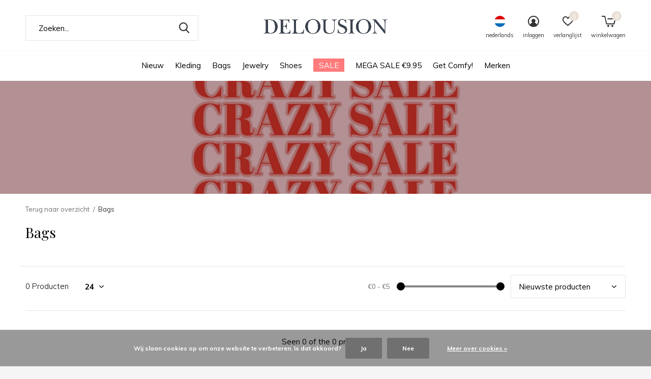

--- FILE ---
content_type: text/html;charset=utf-8
request_url: https://www.delousion.com/nl/bags/
body_size: 8046
content:
<!doctype html>
<html class="new mobile no-usp " lang="nl" dir="ltr">
	<head>
        <meta charset="utf-8"/>
<!-- [START] 'blocks/head.rain' -->
<!--

  (c) 2008-2026 Lightspeed Netherlands B.V.
  http://www.lightspeedhq.com
  Generated: 14-01-2026 @ 05:35:16

-->
<link rel="canonical" href="https://www.delousion.com/nl/bags/"/>
<link rel="alternate" href="https://www.delousion.com/nl/index.rss" type="application/rss+xml" title="Nieuwe producten"/>
<link href="https://cdn.webshopapp.com/assets/cookielaw.css?2025-02-20" rel="stylesheet" type="text/css"/>
<meta name="robots" content="noodp,noydir"/>
<meta property="og:url" content="https://www.delousion.com/nl/bags/?source=facebook"/>
<meta property="og:site_name" content="Delousion"/>
<meta property="og:title" content="Bags"/>
<meta property="og:description" content="Dutch fashion brand Delousion"/>
<!--[if lt IE 9]>
<script src="https://cdn.webshopapp.com/assets/html5shiv.js?2025-02-20"></script>
<![endif]-->
<!-- [END] 'blocks/head.rain' -->
		<meta charset="utf-8">
		<meta http-equiv="x-ua-compatible" content="ie=edge">
		<title>Bags - Delousion</title>
		<meta name="description" content="Dutch fashion brand Delousion">
		<meta name="keywords" content="Bags, delousion,fashion,must haves,fashion-shop,dutch brand, clothingbrand, womansfashion, affordable fashion,Sale, dresses,dress,tops,top,skirts,skirt,pants,pant,tees, tshirts,sweater,jacket,fashion,runway,shopping,online shopping, Amsterdam,delousi">
		<meta name="theme-color" content="#ffffff">
		<meta name="MobileOptimized" content="320">
		<meta name="HandheldFriendly" content="true">
<!-- 		<meta name="viewport" content="width=device-width,initial-scale=1,maximum-scale=1,viewport-fit=cover,target-densitydpi=device-dpi,shrink-to-fit=no"> -->
    <meta name="viewport" content="width=device-width, initial-scale=1.0, maximum-scale=5.0, user-scalable=no">
    <meta name="apple-mobile-web-app-capable" content="yes">
    <meta name="apple-mobile-web-app-status-bar-style" content="black">
		<meta name="author" content="https://www.dmws.nl">
		<link rel="preload" as="style" href="https://cdn.webshopapp.com/assets/gui-2-0.css?2025-02-20">
		<link rel="preload" as="style" href="https://cdn.webshopapp.com/assets/gui-responsive-2-0.css?2025-02-20">
		<link rel="preload" href="https://fonts.googleapis.com/css?family=Muli:100,300,400,500,600,700,800,900%7CPlayfair%20Display:100,300,400,500,600,700,800,900&display=block" as="style">
		<link rel="preload" as="style" href="https://cdn.webshopapp.com/shops/261132/themes/162415/assets/fixed.css?2021081811442520210105160803">
    <link rel="preload" as="style" href="https://cdn.webshopapp.com/shops/261132/themes/162415/assets/screen.css?2021081811442520210105160803">
		<link rel="preload" as="style" href="https://cdn.webshopapp.com/shops/261132/themes/162415/assets/custom.css?2021081811442520210105160803">
		<link rel="preload" as="font" href="https://cdn.webshopapp.com/shops/261132/themes/162415/assets/icomoon.woff2?2021081811442520210105160803">
		<link rel="preload" as="script" href="https://cdn.webshopapp.com/assets/jquery-1-9-1.js?2025-02-20">
		<link rel="preload" as="script" href="https://cdn.webshopapp.com/assets/jquery-ui-1-10-1.js?2025-02-20">
		<link rel="preload" as="script" href="https://cdn.webshopapp.com/shops/261132/themes/162415/assets/scripts.js?2021081811442520210105160803">
		<link rel="preload" as="script" href="https://cdn.webshopapp.com/shops/261132/themes/162415/assets/custom.js?2021081811442520210105160803">
    <link rel="preload" as="script" href="https://cdn.webshopapp.com/assets/gui.js?2025-02-20">
		<link href="https://fonts.googleapis.com/css?family=Muli:100,300,400,500,600,700,800,900%7CPlayfair%20Display:100,300,400,500,600,700,800,900&display=block" rel="stylesheet" type="text/css">
		<link rel="stylesheet" media="screen" href="https://cdn.webshopapp.com/assets/gui-2-0.css?2025-02-20">
		<link rel="stylesheet" media="screen" href="https://cdn.webshopapp.com/assets/gui-responsive-2-0.css?2025-02-20">
    <link rel="stylesheet" media="screen" href="https://cdn.webshopapp.com/shops/261132/themes/162415/assets/fixed.css?2021081811442520210105160803">
		<link rel="stylesheet" media="screen" href="https://cdn.webshopapp.com/shops/261132/themes/162415/assets/screen.css?2021081811442520210105160803">
		<link rel="stylesheet" media="screen" href="https://cdn.webshopapp.com/shops/261132/themes/162415/assets/custom.css?2021081811442520210105160803">
		<link rel="icon" type="image/x-icon" href="https://cdn.webshopapp.com/shops/261132/themes/162415/assets/favicon.png?2021081811442520210105160803">
		<link rel="apple-touch-icon" href="https://cdn.webshopapp.com/shops/261132/themes/162415/assets/apple-touch-icon.png?2021081811442520210105160803">
		<link rel="mask-icon" href="https://cdn.webshopapp.com/shops/261132/themes/162415/assets/safari-pinned-tab.svg?2021081811442520210105160803" color="#000000">
		<link rel="manifest" href="https://cdn.webshopapp.com/shops/261132/themes/162415/assets/manifest.json?2021081811442520210105160803">
		<link rel="preconnect" href="https://ajax.googleapis.com">
		<link rel="preconnect" href="//cdn.webshopapp.com/">
		<link rel="preconnect" href="https://fonts.googleapis.com">
		<link rel="preconnect" href="https://fonts.gstatic.com" crossorigin>
		<link rel="dns-prefetch" href="https://ajax.googleapis.com">
		<link rel="dns-prefetch" href="//cdn.webshopapp.com/">	
		<link rel="dns-prefetch" href="https://fonts.googleapis.com">
		<link rel="dns-prefetch" href="https://fonts.gstatic.com" crossorigin>
    <script src="https://cdn.webshopapp.com/assets/jquery-1-9-1.js?2025-02-20"></script>
    <script src="https://cdn.webshopapp.com/assets/jquery-ui-1-10-1.js?2025-02-20"></script>
		<meta name="msapplication-config" content="https://cdn.webshopapp.com/shops/261132/themes/162415/assets/browserconfig.xml?2021081811442520210105160803">
<meta property="og:title" content="Bags">
<meta property="og:type" content="website"> 
<meta property="og:description" content="Dutch fashion brand Delousion">
<meta property="og:site_name" content="Delousion">
<meta property="og:url" content="https://www.delousion.com/">
<meta property="og:image" content="https://cdn.webshopapp.com/shops/261132/themes/162415/v/776298/assets/hero-1-image.jpg?20210818113108">
<meta name="twitter:title" content="Bags">
<meta name="twitter:description" content="Dutch fashion brand Delousion">
<meta name="twitter:site" content="Delousion">
<meta name="twitter:card" content="https://cdn.webshopapp.com/shops/261132/themes/162415/v/363630/assets/logo.png?20201124103507">
<meta name="twitter:image" content="https://cdn.webshopapp.com/shops/261132/themes/162415/v/776298/assets/hero-1-image.jpg?20210818113108">
<script type="application/ld+json">
  [
        {
      "@context": "http://schema.org/",
      "@type": "Organization",
      "url": "https://www.delousion.com/",
      "name": "Delousion",
      "legalName": "Delousion",
      "description": "Dutch fashion brand Delousion",
      "logo": "https://cdn.webshopapp.com/shops/261132/themes/162415/v/363630/assets/logo.png?20201124103507",
      "image": "https://cdn.webshopapp.com/shops/261132/themes/162415/v/776298/assets/hero-1-image.jpg?20210818113108",
      "contactPoint": {
        "@type": "ContactPoint",
        "contactType": "Customer service",
        "telephone": "+31 38 337 90 00"
      },
      "address": {
        "@type": "PostalAddress",
        "streetAddress": "Popovstraat 96",
        "addressLocality": "The Netherlands ",
        "postalCode": "8013RK Zwolle",
        "addressCountry": "NL"
      }
         
    },
    { 
      "@context": "http://schema.org", 
      "@type": "WebSite", 
      "url": "https://www.delousion.com/", 
      "name": "Delousion",
      "description": "Dutch fashion brand Delousion",
      "author": [
        {
          "@type": "Organization",
          "url": "https://www.dmws.nl/",
          "name": "DMWS B.V.",
          "address": {
            "@type": "PostalAddress",
            "streetAddress": "Klokgebouw 195 (Strijp-S)",
            "addressLocality": "Eindhoven",
            "addressRegion": "NB",
            "postalCode": "5617 AB",
            "addressCountry": "NL"
          }
        }
      ]
    }
  ]
</script>    	</head>
	<body>
  	    <ul class="hidden-data hidden"><li>261132</li><li>162415</li><li>nee</li><li>nl</li><li>live</li><li>webshop//delousion/com</li><li>https://www.delousion.com/nl/</li></ul><div id="root" ><header id="top" class=" static"><p id="logo" class="text-center"><a href="https://www.delousion.com/nl/" accesskey="h"><img src="https://cdn.webshopapp.com/shops/261132/themes/162415/v/363630/assets/logo.png?20201124103507" alt="Delousion"></a></p><nav id="skip"><ul><li><a href="#nav" accesskey="n">Ga naar navigatie (n)</a></li><li><a href="#content" accesskey="c">Ga naar inhoud (c)</a></li><li><a href="#footer" accesskey="f">Ga naar footer (f)</a></li></ul></nav><nav id="nav" aria-label="Kies een categorie" class="align-center"><ul><li ><a  href="https://www.delousion.com/nl/nieuw/">Nieuw</a><ul><li><a href="https://www.delousion.com/nl/nieuw/tops/">Tops</a></li><li><a href="https://www.delousion.com/nl/nieuw/vesten/">Vesten</a></li><li><a href="https://www.delousion.com/nl/nieuw/jurken/">Jurken</a></li><li><a href="https://www.delousion.com/nl/nieuw/jassen/">Jassen </a></li><li><a href="https://www.delousion.com/nl/nieuw/broeken/">Broeken</a></li><li><a href="https://www.delousion.com/nl/nieuw/co-ords/">Co-ords</a></li><li><a href="https://www.delousion.com/nl/nieuw/truien/">Truien </a></li><li><a href="https://www.delousion.com/nl/nieuw/blouses/">Blouses</a></li><li><a href="https://www.delousion.com/nl/nieuw/t-shirts/">T-shirts </a></li><li><a href="https://www.delousion.com/nl/nieuw/bodysuits/">Bodysuits </a></li></ul></li><li ><a  href="https://www.delousion.com/nl/kleding/">Kleding</a><ul><li><a href="https://www.delousion.com/nl/kleding/alle-kleding/">Alle kleding</a></li><li><a href="https://www.delousion.com/nl/kleding/jeans/">Jeans </a></li><li><a href="https://www.delousion.com/nl/kleding/tops/">Tops</a></li><li><a href="https://www.delousion.com/nl/kleding/truien/">Truien</a></li><li><a href="https://www.delousion.com/nl/kleding/jurken/">Jurken </a></li><li><a href="https://www.delousion.com/nl/kleding/jassen/">Jassen </a></li><li><a href="https://www.delousion.com/nl/kleding/broeken/">Broeken </a></li><li><a href="https://www.delousion.com/nl/kleding/rokjes/">Rokjes </a></li><li><a href="https://www.delousion.com/nl/kleding/shorts/">Shorts</a></li><li><a href="https://www.delousion.com/nl/kleding/jumpsuits/">Jumpsuits</a></li><li class="strong"><a href="https://www.delousion.com/nl/kleding/">Bekijk alles Kleding</a></li></ul></li><li ><a  href="https://www.delousion.com/nl/bags/">Bags</a></li><li ><a  href="https://www.delousion.com/nl/jewelry/">Jewelry</a><ul><li><a href="https://www.delousion.com/nl/jewelry/oorbellen/">Oorbellen </a></li><li><a href="https://www.delousion.com/nl/jewelry/all-jewelry/">All Jewelry </a></li></ul></li><li ><a  href="https://www.delousion.com/nl/shoes/">Shoes</a></li><li ><a class="overlay-g" href="https://www.delousion.com/nl/sale/">SALE</a><ul><li><a href="https://www.delousion.com/nl/sale/tops/">Tops</a></li><li><a href="https://www.delousion.com/nl/sale/denim-sale/">Denim sale</a></li><li><a href="https://www.delousion.com/nl/sale/coats-jackets/">Coats &amp; Jackets</a></li><li><a href="https://www.delousion.com/nl/sale/dresses/">Dresses</a></li><li><a href="https://www.delousion.com/nl/sale/trousers/">Trousers</a></li><li><a href="https://www.delousion.com/nl/sale/skirts/">Skirts</a></li><li><a href="https://www.delousion.com/nl/sale/shorts/">Shorts</a></li><li><a href="https://www.delousion.com/nl/sale/jumpsuits/">Jumpsuits</a></li><li><a href="https://www.delousion.com/nl/sale/playsuits/">Playsuits</a></li><li><a href="https://www.delousion.com/nl/sale/shoes/">Shoes</a></li><li class="strong"><a href="https://www.delousion.com/nl/sale/">Bekijk alles SALE</a></li></ul></li><li ><a  href="https://www.delousion.com/nl/mega-sale-995/">MEGA SALE €9.95</a></li><li ><a  href="https://www.delousion.com/nl/get-comfy/">Get Comfy!</a></li><li ><a accesskey="4" href="https://www.delousion.com/nl/brands/">Merken</a><div class="double"><div><h3>Our favorite brands</h3><ul class="double"><li><a href="https://www.delousion.com/nl/brands/delousion/">Delousion</a></li><li><a href="https://www.delousion.com/nl/brands/delousion-jewelry/">Delousion Jewelry</a></li><li><a href="https://www.delousion.com/nl/brands/selected-by-delousion/">Selected by Delousion </a></li></ul></div><div></div></div></li></ul><ul><li class="search"><a href="./"><i class="icon-zoom2"></i><span>zoeken</span></a></li><li class="lang"><a class="nl" href="./"><img src="https://cdn.webshopapp.com/shops/261132/themes/162415/assets/flag-nl.svg?2021081811442520210105160803" alt="Nederlands" width="22" height="22"><span>nederlands</span></a><ul><li><a title="Nederlands" lang="nl" href="https://www.delousion.com/nl/go/category/9961432"><img src="https://cdn.webshopapp.com/shops/261132/themes/162415/assets/flag-nl.svg?2021081811442520210105160803" alt="Nederlands" width="18" height="18"><span>Nederlands</span></a></li><li><a title="English" lang="en" href="https://www.delousion.com/en/go/category/9961432"><img src="https://cdn.webshopapp.com/shops/261132/themes/162415/assets/flag-en.svg?2021081811442520210105160803" alt="English" width="18" height="18"><span>English</span></a></li></ul></li><li class="login"><a href=""><i class="icon-user-circle"></i><span>inloggen</span></a></li><li class="fav"><a class="open-login"><i class="icon-heart-strong"></i><span>verlanglijst</span><span class="no items" data-wishlist-items>0</span></a></li><li class="cart"><a href="https://www.delousion.com/nl/cart/"><i class="icon-cart5"></i><span>winkelwagen</span><span class="no">0</span></a></li></ul></nav><form action="https://www.delousion.com/nl/search/" method="get" id="formSearch" data-search-type="desktop"><p><label for="q">Zoeken...</label><input id="q" name="q" type="search" value="" autocomplete="off" required data-input="desktop"><button type="submit">Zoeken</button></p><div class="search-autocomplete" data-search-type="desktop"><ul class="list-cart small m0"></ul></div></form></header><main id="content" class="dmws_perfect-filter-page"><header class="heading-wide text-center"><figure><img src="https://cdn.webshopapp.com/shops/261132/themes/162415/v/776292/assets/announcement-image.jpg?20210818111858" alt="Bags" width="1900" height="225"></figure></header><nav class="nav-breadcrumbs mobile-hide"><ul><li><a href="https://www.delousion.com/nl/">Terug naar overzicht</a></li><li>Bags</li></ul></nav><div class="cols-c no-sidebar "><article><header><h1 class="m20">Bags</h1><p class="link-btn wide desktop-hide"><a href="./" class="b toggle-filters">Filter</a></p></header><form action="https://www.delousion.com/nl/bags/" method="get" class="form-sort" id="filter_form"><ul class="list-select mobile-hide" aria-label="Filters"></ul><hr class="mobile-hide"><h5 style="z-index: 45;" class="mobile-hide">0 Producten</h5><p class="blank strong"><label for="limit">Toon:</label><select id="limit" name="limit" onchange="$('#formSortModeLimit').submit();"><option value="12">12</option><option value="24" selected="selected">24</option><option value="36">36</option><option value="72">72</option></select></p><div class="ui-slider-a mobile-hide"><p><label for="uic">Van</label><input type="number" id="min" name="min" value="0" min="0"></p><p><label for="uid">Tot</label><input type="text" id="max" name="max" value="5" max="5"></p></div><p class="text-right"><label class="hidden" for="sort">Sorteren op:</label><select id="sortselect" name="sort"><option value="sort-by" selected disabled>Sorteren op</option><option value="default">Standaard</option><option value="popular">Meest bekeken</option><option value="newest" selected="selected">Nieuwste producten</option><option value="lowest">Laagste prijs</option><option value="highest">Hoogste prijs</option><option value="asc">Naam oplopend</option><option value="desc">Naam aflopend</option></select></p></form><ul class="list-collection  no-sidebar"></ul><hr><footer class="text-center m70"><p>Seen 0 of the 0 products</p></footer></article><aside><form action="https://www.delousion.com/nl/bags/" method="get" class="form-filter" id="filter_form"><h5 class="desktop-hide">Filteren</h5><input type="hidden" name="limit" value="24" id="filter_form_limit_horizontal" /><input type="hidden" name="sort" value="newest" id="filter_form_sort_horizontal" /><h5 class="toggle mobile-only">Prijs</h5><div class="ui-slider-a mobile-only"><p><label for="min">Min</label><input type="number" id="min" name="min" value="0" min="0"></p><p><label for="max">Max</label><input type="text" id="max" name="max" value="5" max="5"></p></div></form></aside></div></main><aside id="cart"><h5>Winkelwagen</h5><p>
    U heeft geen artikelen in uw winkelwagen...
  </p><p class="submit"><span class="strong"><span>Totaal incl. btw</span> €0,00</span><a href="https://www.delousion.com/nl/cart/">Bestellen</a></p></aside><form action="https://www.delousion.com/nl/account/loginPost/" method="post" id="login"><h5>Inloggen</h5><p><label for="lc">E-mailadres</label><input type="email" id="lc" name="email" autocomplete='email' placeholder="E-mailadres" required></p><p><label for="ld">Wachtwoord</label><input type="password" id="ld" name="password" autocomplete='current-password' placeholder="Wachtwoord" required><a href="https://www.delousion.com/nl/account/password/">Wachtwoord vergeten?</a></p><p><button class="side-login-button" type="submit">Inloggen</button></p><footer><ul class="list-checks"><li>Al je orders en retouren op één plek</li><li>Het bestelproces gaat nog sneller</li><li>Je winkelwagen is altijd en overal opgeslagen</li></ul><p class="link-btn"><a class="" href="https://www.delousion.com/nl/account/register/">Account aanmaken</a></p></footer><input type="hidden" name="key" value="f102d85f61dfae6d0dd4944050c5d134" /><input type="hidden" name="type" value="login" /></form><p id="compare-btn" ><a class="open-compare"><i class="icon-compare"></i><span>vergelijk</span><span class="compare-items" data-compare-items>0</span></a></p><aside id="compare"><h5>Vergelijk producten</h5><ul class="list-cart compare-products"></ul><p class="submit"><span>You can compare a maximum of 5 products</span><a href="https://www.delousion.com/nl/compare/">Start vergelijking</a></p></aside><footer id="footer"><form id="formNewsletter" action="https://www.delousion.com/nl/account/newsletter/" method="post" class="form-newsletter"><input type="hidden" name="key" value="f102d85f61dfae6d0dd4944050c5d134" /><h2 class="gui-page-title">Meld je aan voor onze nieuwsbrief</h2><p>Ontvang de nieuwste aanbiedingen en promoties</p><p><label for="formNewsletterEmail">E-mail adres</label><input type="email" id="formNewsletterEmail" name="email" placeholder="E-mail adres" required><button type="submit" class="submit-newsletter">Abonneer</button></p></form><nav><div><h3>Klantenservice</h3><ul><li><a href="https://www.delousion.com/nl/service/">FAQ</a></li><li><a href="https://www.delousion.com/nl/service/klantenservice/">Klantenservice</a></li><li><a href="https://www.delousion.com/nl/service/general-terms-conditions/">Algemene voorwaarden</a></li><li><a href="https://www.delousion.com/nl/service/disclaimer/">Disclaimer</a></li><li><a href="https://www.delousion.com/nl/service/privacy-policy/">Privacy beleid</a></li><li><a href="https://www.delousion.com/nl/service/payment-methods/">Betaalmethoden</a></li><li><a href="https://www.delousion.com/nl/service/shipping-returns/">Verzenden &amp; retourneren</a></li><li><a href="https://www.delousion.com/nl/service/about/">ABOUT DELOUSION </a></li></ul></div><div><h3>Mijn account</h3><ul><li><a href="https://www.delousion.com/nl/account/" title="Registreren">Registreren</a></li><li><a href="https://www.delousion.com/nl/account/orders/" title="Mijn bestellingen">Mijn bestellingen</a></li><li><a href="https://www.delousion.com/nl/account/tickets/" title="Mijn tickets">Mijn tickets</a></li><li><a href="https://www.delousion.com/nl/account/wishlist/" title="Mijn verlanglijst">Mijn verlanglijst</a></li><li><a href="https://www.delousion.com/nl/compare/">Vergelijk producten</a></li></ul></div><div><h3>Categorieën</h3><ul><li><a href="https://www.delousion.com/nl/nieuw/">Nieuw</a></li><li><a href="https://www.delousion.com/nl/kleding/">Kleding</a></li><li><a href="https://www.delousion.com/nl/bags/">Bags</a></li><li><a href="https://www.delousion.com/nl/jewelry/">Jewelry</a></li><li><a href="https://www.delousion.com/nl/shoes/">Shoes</a></li><li><a href="https://www.delousion.com/nl/sale/">SALE</a></li><li><a href="https://www.delousion.com/nl/mega-sale-995/">MEGA SALE €9.95</a></li><li><a href="https://www.delousion.com/nl/get-comfy/">Get Comfy!</a></li></ul></div><div><h3>Over ons</h3><ul class="contact-footer m10"><li><span class="strong">DELOUSION B.V.</span></li><li>Popovstraat 96</li><li>8013RK Zwolle</li><li>The Netherlands </li></ul><ul class="contact-footer m10"><li>Whatsapp: +31 6 38 69 09 02 </li><li>Klantenservice: +31 38 337 90 00</li><li>Email: <a href="/cdn-cgi/l/email-protection" class="__cf_email__" data-cfemail="0d7a686f7e65627d4d69686162787e646263236e6260">[email&#160;protected]</a></li></ul></div><div class="double"><ul class="link-btn"><li class="callus"><a href="tel:+31 38 337 90 00" class="a">Call us</a></li><li class="mailus"><a href="/cdn-cgi/l/email-protection#3c4b595e4f54534c7c58595053494f555352125f5351" class="a">Email us</a></li></ul><ul class="list-social"><li><a rel="external" href="https://www.facebook.com/delousion"><i class="icon-facebook"></i><span>Facebook</span></a></li><li><a rel="external" href="https://www.instagram.com/delousionhq"><i class="icon-instagram"></i><span>Instagram</span></a></li></ul></div><figure><img data-src="https://cdn.webshopapp.com/shops/261132/themes/162415/v/363609/assets/logo-upload-footer.png?20201124103113" alt="Delousion" width="180" height="40"></figure></nav><ul class="list-payments dmws-payments"><li><img data-src="https://cdn.webshopapp.com/shops/261132/themes/162415/assets/z-ideal.png?2021081811442520210105160803" alt="ideal" width="45" height="21"></li><li><img data-src="https://cdn.webshopapp.com/shops/261132/themes/162415/assets/z-paypal.png?2021081811442520210105160803" alt="paypal" width="45" height="21"></li><li><img data-src="https://cdn.webshopapp.com/shops/261132/themes/162415/assets/z-mistercash.png?2021081811442520210105160803" alt="mistercash" width="45" height="21"></li><li><img data-src="https://cdn.webshopapp.com/shops/261132/themes/162415/assets/z-creditcard.png?2021081811442520210105160803" alt="creditcard" width="45" height="21"></li><li><img data-src="https://cdn.webshopapp.com/shops/261132/themes/162415/assets/z-maestro.png?2021081811442520210105160803" alt="maestro" width="45" height="21"></li><li><img data-src="https://cdn.webshopapp.com/shops/261132/themes/162415/assets/z-vpay.png?2021081811442520210105160803" alt="vpay" width="45" height="21"></li></ul><p class="copyright dmws-copyright">© Copyright <span class="date">2019</span> - Theme By <a href="https://dmws.nl/themes/" target="_blank" rel="noopener">DMWS</a> x <a href="https://plus.dmws.nl/" title="Upgrade your theme with Plus+ for Lightspeed" target="_blank" rel="noopener">Plus+</a>  - <a href="https://www.delousion.com/nl/rss/">RSS-feed</a></p></footer><script data-cfasync="false" src="/cdn-cgi/scripts/5c5dd728/cloudflare-static/email-decode.min.js"></script><script>
   var mobilemenuOpenSubsOnly = '0';
       var instaUser = false;
    var showSecondImage = 1;
  var newsLetterSeconds = '3';
   var test = 'test';
	var basicUrl = 'https://www.delousion.com/nl/';
  var ajaxTranslations = {"Add to cart":"Toevoegen aan winkelwagen","Wishlist":"Verlanglijst","Add to wishlist":"Aan verlanglijst toevoegen","Compare":"Vergelijk","Add to compare":"Toevoegen om te vergelijken","Brands":"Merken","Discount":"Korting","Delete":"Verwijderen","Total excl. VAT":"Totaal excl. btw","Shipping costs":"Verzendkosten","Total incl. VAT":"Totaal incl. btw","Read more":"Lees meer","Read less":"Lees minder","No products found":"Geen producten gevonden","View all results":"Bekijk alle resultaten","":""};
  var categories_shop = {"6976160":{"id":6976160,"parent":0,"path":["6976160"],"depth":1,"image":0,"type":"category","url":"nieuw","title":"Nieuw","description":"","count":253,"subs":{"6976163":{"id":6976163,"parent":6976160,"path":["6976163","6976160"],"depth":2,"image":340024305,"type":"category","url":"nieuw\/tops","title":"Tops","description":"","count":115},"10612994":{"id":10612994,"parent":6976160,"path":["10612994","6976160"],"depth":2,"image":0,"type":"category","url":"nieuw\/vesten","title":"Vesten","description":"","count":0},"6976166":{"id":6976166,"parent":6976160,"path":["6976166","6976160"],"depth":2,"image":0,"type":"category","url":"nieuw\/jurken","title":"Jurken","description":"","count":47},"6976169":{"id":6976169,"parent":6976160,"path":["6976169","6976160"],"depth":2,"image":290290854,"type":"category","url":"nieuw\/jassen","title":"Jassen ","description":"","count":12},"6976172":{"id":6976172,"parent":6976160,"path":["6976172","6976160"],"depth":2,"image":0,"type":"category","url":"nieuw\/broeken","title":"Broeken","description":"","count":12},"6976187":{"id":6976187,"parent":6976160,"path":["6976187","6976160"],"depth":2,"image":0,"type":"category","url":"nieuw\/co-ords","title":"Co-ords","description":"","count":31},"10613019":{"id":10613019,"parent":6976160,"path":["10613019","6976160"],"depth":2,"image":0,"type":"category","url":"nieuw\/truien","title":"Truien ","description":"","count":13},"10613036":{"id":10613036,"parent":6976160,"path":["10613036","6976160"],"depth":2,"image":0,"type":"category","url":"nieuw\/blouses","title":"Blouses","description":"","count":36},"10616632":{"id":10616632,"parent":6976160,"path":["10616632","6976160"],"depth":2,"image":0,"type":"category","url":"nieuw\/t-shirts","title":"T-shirts ","description":"","count":2},"10616637":{"id":10616637,"parent":6976160,"path":["10616637","6976160"],"depth":2,"image":0,"type":"category","url":"nieuw\/bodysuits","title":"Bodysuits ","description":"","count":4}}},"9695900":{"id":9695900,"parent":0,"path":["9695900"],"depth":1,"image":0,"type":"category","url":"kleding","title":"Kleding","description":"","count":482,"subs":{"9695903":{"id":9695903,"parent":9695900,"path":["9695903","9695900"],"depth":2,"image":0,"type":"category","url":"kleding\/alle-kleding","title":"Alle kleding","description":"","count":480},"10616677":{"id":10616677,"parent":9695900,"path":["10616677","9695900"],"depth":2,"image":0,"type":"category","url":"kleding\/jeans","title":"Jeans ","description":"","count":5},"9695905":{"id":9695905,"parent":9695900,"path":["9695905","9695900"],"depth":2,"image":0,"type":"category","url":"kleding\/tops","title":"Tops","description":"","count":274},"9695907":{"id":9695907,"parent":9695900,"path":["9695907","9695900"],"depth":2,"image":0,"type":"category","url":"kleding\/truien","title":"Truien","description":"","count":37},"9695908":{"id":9695908,"parent":9695900,"path":["9695908","9695900"],"depth":2,"image":0,"type":"category","url":"kleding\/jurken","title":"Jurken ","description":"","count":68},"9695909":{"id":9695909,"parent":9695900,"path":["9695909","9695900"],"depth":2,"image":0,"type":"category","url":"kleding\/jassen","title":"Jassen ","description":"","count":25},"9695916":{"id":9695916,"parent":9695900,"path":["9695916","9695900"],"depth":2,"image":0,"type":"category","url":"kleding\/broeken","title":"Broeken ","description":"","count":27},"9695917":{"id":9695917,"parent":9695900,"path":["9695917","9695900"],"depth":2,"image":0,"type":"category","url":"kleding\/rokjes","title":"Rokjes ","description":"","count":104},"9695919":{"id":9695919,"parent":9695900,"path":["9695919","9695900"],"depth":2,"image":0,"type":"category","url":"kleding\/shorts","title":"Shorts","description":"","count":12},"9695921":{"id":9695921,"parent":9695900,"path":["9695921","9695900"],"depth":2,"image":0,"type":"category","url":"kleding\/jumpsuits","title":"Jumpsuits","description":"","count":4},"9695923":{"id":9695923,"parent":9695900,"path":["9695923","9695900"],"depth":2,"image":0,"type":"category","url":"kleding\/playsuits","title":"Playsuits","description":"","count":6},"9695924":{"id":9695924,"parent":9695900,"path":["9695924","9695900"],"depth":2,"image":0,"type":"category","url":"kleding\/co-ords","title":"Co-ords ","description":"","count":39},"10613026":{"id":10613026,"parent":9695900,"path":["10613026","9695900"],"depth":2,"image":0,"type":"category","url":"kleding\/blazers","title":"Blazers ","description":"","count":2},"10613044":{"id":10613044,"parent":9695900,"path":["10613044","9695900"],"depth":2,"image":0,"type":"category","url":"kleding\/t-shirts","title":"T-shirts ","description":"","count":2},"10613062":{"id":10613062,"parent":9695900,"path":["10613062","9695900"],"depth":2,"image":0,"type":"category","url":"kleding\/badkleding","title":"Badkleding ","description":"","count":0},"10613072":{"id":10613072,"parent":9695900,"path":["10613072","9695900"],"depth":2,"image":0,"type":"category","url":"kleding\/bodysuits","title":"Bodysuits ","description":"","count":5},"10616767":{"id":10616767,"parent":9695900,"path":["10616767","9695900"],"depth":2,"image":0,"type":"category","url":"kleding\/blouses","title":"Blouses ","description":"","count":13}}},"9961432":{"id":9961432,"parent":0,"path":["9961432"],"depth":1,"image":0,"type":"category","url":"bags","title":"Bags","description":"","count":0},"10454436":{"id":10454436,"parent":0,"path":["10454436"],"depth":1,"image":0,"type":"category","url":"jewelry","title":"Jewelry","description":"","count":36,"subs":{"10454439":{"id":10454439,"parent":10454436,"path":["10454439","10454436"],"depth":2,"image":0,"type":"category","url":"jewelry\/oorbellen","title":"Oorbellen ","description":"","count":36},"10454441":{"id":10454441,"parent":10454436,"path":["10454441","10454436"],"depth":2,"image":0,"type":"category","url":"jewelry\/all-jewelry","title":"All Jewelry ","description":"","count":36}}},"10038874":{"id":10038874,"parent":0,"path":["10038874"],"depth":1,"image":0,"type":"category","url":"shoes","title":"Shoes","description":"","count":113},"7951930":{"id":7951930,"parent":0,"path":["7951930"],"depth":1,"image":0,"type":"category","url":"sale","title":"SALE","description":"","count":486,"subs":{"9695925":{"id":9695925,"parent":7951930,"path":["9695925","7951930"],"depth":2,"image":0,"type":"category","url":"sale\/tops","title":"Tops","description":"","count":198},"10843014":{"id":10843014,"parent":7951930,"path":["10843014","7951930"],"depth":2,"image":0,"type":"category","url":"sale\/denim-sale","title":"Denim sale","description":"","count":9},"9695926":{"id":9695926,"parent":7951930,"path":["9695926","7951930"],"depth":2,"image":0,"type":"category","url":"sale\/coats-jackets","title":"Coats & Jackets","description":"","count":18},"9695927":{"id":9695927,"parent":7951930,"path":["9695927","7951930"],"depth":2,"image":0,"type":"category","url":"sale\/dresses","title":"Dresses","description":"","count":59},"9695928":{"id":9695928,"parent":7951930,"path":["9695928","7951930"],"depth":2,"image":0,"type":"category","url":"sale\/trousers","title":"Trousers","description":"","count":29},"9695929":{"id":9695929,"parent":7951930,"path":["9695929","7951930"],"depth":2,"image":0,"type":"category","url":"sale\/skirts","title":"Skirts","description":"","count":96},"9695930":{"id":9695930,"parent":7951930,"path":["9695930","7951930"],"depth":2,"image":0,"type":"category","url":"sale\/shorts","title":"Shorts","description":"","count":12},"9695931":{"id":9695931,"parent":7951930,"path":["9695931","7951930"],"depth":2,"image":0,"type":"category","url":"sale\/jumpsuits","title":"Jumpsuits","description":"","count":2},"9695934":{"id":9695934,"parent":7951930,"path":["9695934","7951930"],"depth":2,"image":0,"type":"category","url":"sale\/playsuits","title":"Playsuits","description":"","count":3},"9695936":{"id":9695936,"parent":7951930,"path":["9695936","7951930"],"depth":2,"image":0,"type":"category","url":"sale\/shoes","title":"Shoes","description":"","count":88},"9695938":{"id":9695938,"parent":7951930,"path":["9695938","7951930"],"depth":2,"image":0,"type":"category","url":"sale\/bags","title":"Bags","description":"","count":0}}},"10553678":{"id":10553678,"parent":0,"path":["10553678"],"depth":1,"image":0,"type":"category","url":"mega-sale-995","title":"MEGA SALE \u20ac9.95","description":"","count":273},"10656820":{"id":10656820,"parent":0,"path":["10656820"],"depth":1,"image":0,"type":"category","url":"get-comfy","title":"Get Comfy!","description":"","count":11}};
  var readMore = 'Lees meer';
  var searchUrl = 'https://www.delousion.com/nl/search/';
  var scriptsUrl = 'https://cdn.webshopapp.com/shops/261132/themes/162415/assets/async-scripts.js?2021081811442520210105160803';
  var customUrl = 'https://cdn.webshopapp.com/shops/261132/themes/162415/assets/async-custom.js?2021081811442520210105160803';
  var popupUrl = 'https://cdn.webshopapp.com/shops/261132/themes/162415/assets/popup.js?2021081811442520210105160803';
  var fancyCss = 'https://cdn.webshopapp.com/shops/261132/themes/162415/assets/fancybox.css?2021081811442520210105160803';
  var fancyJs = 'https://cdn.webshopapp.com/shops/261132/themes/162415/assets/fancybox.js?2021081811442520210105160803';
  var checkoutLink = 'https://www.delousion.com/nl/checkout/';
  var exclVat = 'Excl. btw';
  var compareUrl = 'https://www.delousion.com/nl/compare/?format=json';
  var wishlistUrl = 'https://www.delousion.com/nl/account/wishlist/?format=json';
  var shopSsl = true;
  var loggedIn = 0;
  var shopId = 261132;
  var priceStatus = 'enabled';
	var shopCurrency = '€';  
  var imageRatio = '660x900';
  var imageFill = '2';
    var freeShippingFrom = '16';
	var showFrom = '07';
	var template = 'pages/collection.rain';
  var by = 'Door';
	var chooseV = 'Maak een keuze';
	var blogUrl = 'https://www.delousion.com/nl/blogs/';
  var heroSpeed = '5000';
  var view = 'Bekijken';
  var pointsTranslation = 'points';
  var applyTranslation = 'Toepassen';
                                                                      
  var showDays = [
          1,
        2,
        3,
        4,
        5,
          ];
  
	var noRewards = 'Geen beloningen beschikbaar voor deze order.';
	var validFor = 'Geldig voor';
    	var dev = false;
     
  window.LS_theme = {
    "name":"Access",
    "developer":"DMWS",
    "docs":"https://supportdmws.zendesk.com/hc/nl/sections/360004945520-Theme-Access",
  }
</script><style>
/* Safari Hotfix */
#login { display:none; }
.login-active #login { display: unset; }
/* End Safari Hotfix */
</style></div><script defer src="https://cdn.webshopapp.com/shops/261132/themes/162415/assets/scripts.js?2021081811442520210105160803"></script><script defer src="https://cdn.webshopapp.com/shops/261132/themes/162415/assets/custom.js?2021081811442520210105160803"></script><script>let $ = jQuery</script><script src="https://cdn.webshopapp.com/assets/gui.js?2025-02-20"></script><script src="https://cdn.webshopapp.com/assets/gui-responsive-2-0.js?2025-02-20"></script><!-- [START] 'blocks/body.rain' --><script>
(function () {
  var s = document.createElement('script');
  s.type = 'text/javascript';
  s.async = true;
  s.src = 'https://www.delousion.com/nl/services/stats/pageview.js';
  ( document.getElementsByTagName('head')[0] || document.getElementsByTagName('body')[0] ).appendChild(s);
})();
</script><div class="wsa-cookielaw">
            Wij slaan cookies op om onze website te verbeteren. Is dat akkoord?
      <a href="https://www.delousion.com/nl/cookielaw/optIn/" class="wsa-cookielaw-button wsa-cookielaw-button-green" rel="nofollow" title="Ja">Ja</a><a href="https://www.delousion.com/nl/cookielaw/optOut/" class="wsa-cookielaw-button wsa-cookielaw-button-red" rel="nofollow" title="Nee">Nee</a><a href="https://www.delousion.com/nl/service/privacy-policy/" class="wsa-cookielaw-link" rel="nofollow" title="Meer over cookies">Meer over cookies &raquo;</a></div><!-- [END] 'blocks/body.rain' --><script></script>	</body>
</html>

--- FILE ---
content_type: text/javascript;charset=utf-8
request_url: https://www.delousion.com/nl/services/stats/pageview.js
body_size: -413
content:
// SEOshop 14-01-2026 05:35:18